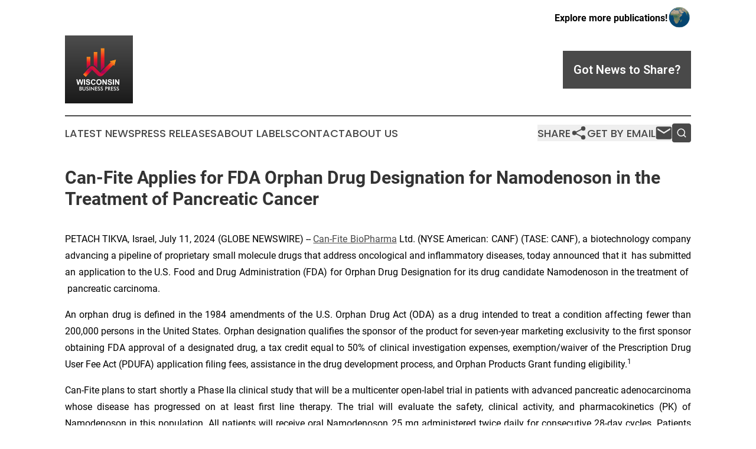

--- FILE ---
content_type: text/html;charset=utf-8
request_url: https://www.wisconsinbusinesspress.com/article/726790176-can-fite-applies-for-fda-orphan-drug-designation-for-namodenoson-in-the-treatment-of-pancreatic-cancer
body_size: 8487
content:
<!DOCTYPE html>
<html lang="en">
<head>
  <title>Can-Fite Applies for FDA Orphan Drug Designation for Namodenoson in the Treatment of Pancreatic Cancer | Wisconsin Business Press</title>
  <meta charset="utf-8">
  <meta name="viewport" content="width=device-width, initial-scale=1">
    <meta name="description" content="Wisconsin Business Press is an online news publication focusing on business &amp; economy in the Wisconsin: Keeping up with business and economy news from Wisconsin">
    <link rel="icon" href="https://cdn.newsmatics.com/agp/sites/wisconsinbusinesspress-favicon-1.png" type="image/png">
  <meta name="csrf-token" content="CbxVEACSqR3uyz2shDZB6izeYh6-wkytRBGqh6Dx5jY=">
  <meta name="csrf-param" content="authenticity_token">
  <link href="/css/styles.min.css?v1d0b8e25eaccc1ca72b30a2f13195adabfa54991" rel="stylesheet" data-turbo-track="reload">
  <link rel="stylesheet" href="/plugins/vanilla-cookieconsent/cookieconsent.css?v1d0b8e25eaccc1ca72b30a2f13195adabfa54991">
  
<style type="text/css">
    :root {
        --color-primary-background: rgba(73, 73, 73, 0.2);
        --color-primary: #494949;
        --color-secondary: #E71A27;
    }
</style>

  <script type="importmap">
    {
      "imports": {
          "adController": "/js/controllers/adController.js?v1d0b8e25eaccc1ca72b30a2f13195adabfa54991",
          "alertDialog": "/js/controllers/alertDialog.js?v1d0b8e25eaccc1ca72b30a2f13195adabfa54991",
          "articleListController": "/js/controllers/articleListController.js?v1d0b8e25eaccc1ca72b30a2f13195adabfa54991",
          "dialog": "/js/controllers/dialog.js?v1d0b8e25eaccc1ca72b30a2f13195adabfa54991",
          "flashMessage": "/js/controllers/flashMessage.js?v1d0b8e25eaccc1ca72b30a2f13195adabfa54991",
          "gptAdController": "/js/controllers/gptAdController.js?v1d0b8e25eaccc1ca72b30a2f13195adabfa54991",
          "hamburgerController": "/js/controllers/hamburgerController.js?v1d0b8e25eaccc1ca72b30a2f13195adabfa54991",
          "labelsDescription": "/js/controllers/labelsDescription.js?v1d0b8e25eaccc1ca72b30a2f13195adabfa54991",
          "searchController": "/js/controllers/searchController.js?v1d0b8e25eaccc1ca72b30a2f13195adabfa54991",
          "videoController": "/js/controllers/videoController.js?v1d0b8e25eaccc1ca72b30a2f13195adabfa54991",
          "navigationController": "/js/controllers/navigationController.js?v1d0b8e25eaccc1ca72b30a2f13195adabfa54991"          
      }
    }
  </script>
  <script>
      (function(w,d,s,l,i){w[l]=w[l]||[];w[l].push({'gtm.start':
      new Date().getTime(),event:'gtm.js'});var f=d.getElementsByTagName(s)[0],
      j=d.createElement(s),dl=l!='dataLayer'?'&l='+l:'';j.async=true;
      j.src='https://www.googletagmanager.com/gtm.js?id='+i+dl;
      f.parentNode.insertBefore(j,f);
      })(window,document,'script','dataLayer','GTM-KGCXW2X');
  </script>

  <script>
    window.dataLayer.push({
      'cookie_settings': 'delta'
    });
  </script>
</head>
<body class="df-5 is-subpage">
<noscript>
  <iframe src="https://www.googletagmanager.com/ns.html?id=GTM-KGCXW2X"
          height="0" width="0" style="display:none;visibility:hidden"></iframe>
</noscript>
<div class="layout">

  <!-- Top banner -->
  <div class="max-md:hidden w-full content universal-ribbon-inner flex justify-end items-center">
    <a href="https://www.affinitygrouppublishing.com/" target="_blank" class="brands">
      <span class="font-bold text-black">Explore more publications!</span>
      <div>
        <img src="/images/globe.png" height="40" width="40" class="icon-globe"/>
      </div>
    </a>
  </div>
  <header data-controller="hamburger">
  <div class="content">
    <div class="header-top">
      <div class="flex gap-2 masthead-container justify-between items-center">
        <div class="mr-4 logo-container">
          <a href="/">
              <img src="https://cdn.newsmatics.com/agp/sites/wisconsinbusinesspress-logo-1.svg" alt="Wisconsin Business Press"
                class="max-md:!h-[60px] lg:!max-h-[115px]" height="1333"
                width="auto" />
          </a>
        </div>
        <button class="hamburger relative w-8 h-6">
          <span aria-hidden="true"
            class="block absolute h-[2px] w-9 bg-[--color-primary] transform transition duration-500 ease-in-out -translate-y-[15px]"></span>
          <span aria-hidden="true"
            class="block absolute h-[2px] w-7 bg-[--color-primary] transform transition duration-500 ease-in-out translate-x-[7px]"></span>
          <span aria-hidden="true"
            class="block absolute h-[2px] w-9 bg-[--color-primary] transform transition duration-500 ease-in-out translate-y-[15px]"></span>
        </button>
        <a href="/submit-news" class="max-md:hidden button button-upload-content button-primary w-fit">
          <span>Got News to Share?</span>
        </a>
      </div>
      <!--  Screen size line  -->
      <div class="absolute bottom-0 -ml-[20px] w-screen h-[1px] bg-[--color-primary] z-50 md:hidden">
      </div>
    </div>
    <!-- Navigation bar -->
    <div class="navigation is-hidden-on-mobile" id="main-navigation">
      <div class="w-full md:hidden">
        <div data-controller="search" class="relative w-full">
  <div data-search-target="form" class="relative active">
    <form data-action="submit->search#performSearch" class="search-form">
      <input type="text" name="query" placeholder="Search..." data-search-target="input" class="search-input md:hidden" />
      <button type="button" data-action="click->search#toggle" data-search-target="icon" class="button-search">
        <img height="18" width="18" src="/images/search.svg" />
      </button>
    </form>
  </div>
</div>

      </div>
      <nav class="navigation-part">
          <a href="/latest-news" class="nav-link">
            Latest News
          </a>
          <a href="/press-releases" class="nav-link">
            Press Releases
          </a>
          <a href="/about-labels" class="nav-link">
            About Labels
          </a>
          <a href="/contact" class="nav-link">
            Contact
          </a>
          <a href="/about" class="nav-link">
            About Us
          </a>
      </nav>
      <div class="w-full md:w-auto md:justify-end">
        <div data-controller="navigation" class="header-actions hidden">
  <button class="nav-link flex gap-1 items-center" onclick="window.ShareDialog.openDialog()">
    <span data-navigation-target="text">
      Share
    </span>
    <span class="icon-share"></span>
  </button>
  <button onclick="window.AlertDialog.openDialog()" class="nav-link nav-link-email flex items-center gap-1.5">
    <span data-navigation-target="text">
      Get by Email
    </span>
    <span class="icon-mail"></span>
  </button>
  <div class="max-md:hidden">
    <div data-controller="search" class="relative w-full">
  <div data-search-target="form" class="relative active">
    <form data-action="submit->search#performSearch" class="search-form">
      <input type="text" name="query" placeholder="Search..." data-search-target="input" class="search-input md:hidden" />
      <button type="button" data-action="click->search#toggle" data-search-target="icon" class="button-search">
        <img height="18" width="18" src="/images/search.svg" />
      </button>
    </form>
  </div>
</div>

  </div>
</div>

      </div>
      <a href="/submit-news" class="md:hidden uppercase button button-upload-content button-primary w-fit">
        <span>Got News to Share?</span>
      </a>
      <a href="https://www.affinitygrouppublishing.com/" target="_blank" class="nav-link-agp">
        Explore more publications!
        <img src="/images/globe.png" height="35" width="35" />
      </a>
    </div>
  </div>
</header>

  <div id="main-content" class="content">
    <div id="flash-message"></div>
    <h1>Can-Fite Applies for FDA Orphan Drug Designation for Namodenoson in the Treatment of Pancreatic Cancer</h1>
<div class="press-release">
  
      <p align="justify">PETACH TIKVA, Israel, July  11, 2024  (GLOBE NEWSWIRE) -- <a href="https://www.globenewswire.com/Tracker?data=OOlZHq-R4VXesH_8UjwI7BNtDkfuWkW9VKmou4bbVM2a94iP8rq4jLbhsW-o_1lt586XQEQlBzkcPJcWdpviYoc_jP_6BFsUfg6lr8ghM-k=" rel="nofollow" target="_blank">Can-Fite BioPharma</a> Ltd. (NYSE American: CANF) (TASE: CANF), a biotechnology company advancing a pipeline of proprietary small molecule drugs that address oncological and inflammatory diseases, today announced that it &#xA0;has submitted an application to the U.S. Food and Drug Administration (FDA) for Orphan Drug Designation for its drug candidate Namodenoson in the treatment of&#xA0; &#xA0;pancreatic carcinoma. </p>     <p align="justify">An orphan drug is defined in the 1984 amendments of the U.S. Orphan Drug Act (ODA) as a drug intended to treat a condition affecting fewer than 200,000 persons in the United States. Orphan designation qualifies the sponsor of the product for seven-year marketing exclusivity to the first sponsor obtaining FDA approval of a designated drug, a tax credit equal to 50% of clinical investigation expenses, exemption/waiver of the Prescription Drug User Fee Act (PDUFA) application filing fees, assistance in the drug development process, and Orphan Products Grant funding eligibility.<sup>1</sup></p>     <p align="justify">Can-Fite plans to start shortly a Phase IIa clinical study that will be a multicenter open-label trial in patients with advanced pancreatic adenocarcinoma whose disease has progressed on at least first line therapy. The trial will evaluate the safety, clinical activity, and pharmacokinetics (PK) of Namodenoson in this population. All patients will receive oral Namodenoson 25 mg administered twice daily for consecutive 28-day cycles. Patients will be evaluated regularly for safety. Approximately 20 evaluable patients will be enrolled. The primary objective of this trial is to characterize the safety profile of Namodenoson and the secondary objective is to evaluate the clinical activity as determined by the Objective Response Rate (ORR) using Response Evaluation Criteria in Solid Tumors (RECIST 1.1), Progression-Free Survival (PFS), Disease Control Rate (DCR), Duration of Response (DoR), and Overall Survival (OS). Can-Fite has already been granted Orphan Drug Status for Namodenoson for the indication of advanced liver cancer by the FDA and &#xA0;also by the EMA. </p>     <p align="justify">&#x201C;The Orphan Drug application for Namodenoson underscores the high unmet medical need for a safe and efficacious drug for this devastating disease," said Motti Farbstein, CEO of the Company. "This application further validates our belief that Namodenoson may potentially offer efficacy on top of the drug safety that has been already proved in other clinical indications. Upon marketing approval, receiving market exclusivity for Namodenoson would be significantly beneficial to Can-Fite.&#x201D;</p>     <p><sup>1</sup> <a href="https://www.globenewswire.com/Tracker?data=[base64]" rel="nofollow" target="_blank"><u>https://www.fda.gov/media/83372/download</u></a></p>     <p align="justify"><b>About Namodenoson</b><br>Namodenoson is a small orally bioavailable drug that binds with high affinity and selectivity to the A3 adenosine receptor (A3AR). Namodenoson was evaluated in Phase II trials for two indications, as a second line treatment for hepatocellular carcinoma, and as a treatment for non-alcoholic fatty liver disease (NAFLD) and non-alcoholic steatohepatitis (NASH). A3AR is highly expressed in diseased cells whereas low expression is found in normal cells. This differential effect accounts for the excellent safety profile of the drug.</p>       <p align="justify"><b>About Can-Fite BioPharma Ltd.</b><br>Can-Fite BioPharma Ltd. (NYSE American: CANF) (TASE: CANF) is an advanced clinical stage drug development Company with a platform technology that is designed to address multi-billion dollar markets in the treatment of cancer, liver, and inflammatory disease. The Company's lead drug candidate, Piclidenoson recently reported topline results in a Phase III trial for psoriasis. Can-Fite's liver drug, Namodenoson, is being evaluated in a Phase IIb trial for the treatment of NASH a Phase III trial for hepatocellular carcinoma (HCC), and the Company is planning a Phase IIa study in pancreatic cancer. Namodenoson has been granted Orphan Drug Designation in the U.S. and Europe and Fast Track Designation as a second line treatment for HCC by the U.S. Food and Drug Administration. Namodenoson has also shown proof of concept to potentially treat other cancers including colon, prostate, and melanoma. CF602, the Company's third drug candidate, has shown efficacy in the treatment of erectile dysfunction. These drugs have an excellent safety profile with experience in over 1,600 patients in clinical studies to date. For more information please visit: <a href="https://www.globenewswire.com/Tracker?data=tDkop4pTqoa4XbXx47bOrio8YvhstBd_e9l6jNpd1xaHvOjDu9kK293uRqpMSqTXXIq6ZMGIkuBH_qUWZ1bWEQ==" rel="nofollow" target="_blank"><u>www.canfite.com</u></a>.</p>       <p align="justify"><b>Forward-Looking Statements</b><br>This press release may contain forward-looking statements, about Can-Fite&#x2019;s expectations, beliefs or intentions regarding, among other things, its product development efforts, business, financial condition, results of operations, strategies or prospects. All statements in this communication, other than those relating to historical facts, are &#x201C;forward looking statements&#x201D;. Forward-looking statements can be identified by the use of forward-looking words such as &#x201C;believe,&#x201D; &#x201C;expect,&#x201D; &#x201C;intend,&#x201D; &#x201C;plan,&#x201D; &#x201C;may,&#x201D; &#x201C;should&#x201D; or &#x201C;anticipate&#x201D; or their negatives or other variations of these words or other comparable words or by the fact that these statements do not relate strictly to historical or current matters. Forward-looking statements relate to anticipated or expected events, activities, trends or results as of the date they are made. Because forward-looking statements relate to matters that have not yet occurred, these statements are inherently subject to known and unknown risks, uncertainties and other factors that may cause Can-Fite&#x2019;s actual results, performance or achievements to be materially different from any future results, performance or achievements expressed or implied by the forward-looking statements. Important factors that could cause actual results, performance or achievements to differ materially from those anticipated in these forward-looking statements include, among other things, our history of losses and needs for additional capital to fund our operations and our inability to obtain additional capital on acceptable terms, or at all; uncertainties of cash flows and inability to meet working capital needs; the initiation, timing, progress and results of our preclinical studies, clinical trials and other product candidate development efforts; our ability to advance our product candidates into clinical trials or to successfully complete our preclinical studies or clinical trials; our receipt of regulatory approvals for our product candidates, and the timing of other regulatory filings and approvals; the clinical development, commercialization and market acceptance of our product candidates; our ability to establish and maintain strategic partnerships and other corporate collaborations; the implementation of our business model and strategic plans for our business and product candidates; the scope of protection we are able to establish and maintain for intellectual property rights covering our product candidates and our ability to operate our business without infringing the intellectual property rights of others; competitive companies, technologies and our industry; risks related to any resurgence of the COVID-19 pandemic and the war between Israel and Hamas; risks related to not satisfying the continued listing requirements of NYSE American; and statements as to the impact of the political and security situation in Israel on our business. More information on these risks, uncertainties and other factors is included from time to time in the &#x201C;Risk Factors&#x201D; section of Can-Fite&#x2019;s Annual Report on Form 20-F filed with the SEC on March 28, 2024 and other public reports filed with the SEC and in its periodic filings with the TASE. Existing and prospective investors are cautioned not to place undue reliance on these forward-looking statements, which speak only as of the date hereof. Can-Fite undertakes no obligation to publicly update or review any forward-looking statement, whether as a result of new information, future developments or otherwise, except as may be required by any applicable securities laws.</p>        <p align="justify"><b>Contact</b><br>Can-Fite BioPharma<br>Motti Farbstein<br>info@canfite.com<br>+972-3-9241114</p> <img class="__GNW8366DE3E__IMG" src="https://www.globenewswire.com/newsroom/ti?nf=OTE3NjM5NiM2MzYyNzU3IzUwMDA2NjI5Mw=="> <br><img src="https://ml.globenewswire.com/media/NTBjN2ZiMmYtZDQ3NC00ZmRhLTgzN2ItOTMxYmYyZmRiYjM1LTUwMDA2NjI5Mw==/tiny/Can-Fite-BioPharma-Ltd-.png" referrerpolicy="no-referrer-when-downgrade">
    <p>
  Legal Disclaimer:
</p>
<p>
  EIN Presswire provides this news content "as is" without warranty of any kind. We do not accept any responsibility or liability
  for the accuracy, content, images, videos, licenses, completeness, legality, or reliability of the information contained in this
  article. If you have any complaints or copyright issues related to this article, kindly contact the author above.
</p>
<img class="prtr" src="https://www.einpresswire.com/tracking/article.gif?t=5&a=eqjKQzcQCmhQN21D&i=NtmYWlmm5gorO9oC" alt="">
</div>

  </div>
</div>
<footer class="footer footer-with-line">
  <div class="content flex flex-col">
    <p class="footer-text text-sm mb-4 order-2 lg:order-1">© 1995-2026 Newsmatics Inc. dba Affinity Group Publishing &amp; Wisconsin Business Press. All Rights Reserved.</p>
    <div class="footer-nav lg:mt-2 mb-[30px] lg:mb-0 flex gap-7 flex-wrap justify-center order-1 lg:order-2">
        <a href="/about" class="footer-link">About</a>
        <a href="/archive" class="footer-link">Press Release Archive</a>
        <a href="/submit-news" class="footer-link">Submit Press Release</a>
        <a href="/legal/terms" class="footer-link">Terms &amp; Conditions</a>
        <a href="/legal/dmca" class="footer-link">Copyright/DMCA Policy</a>
        <a href="/legal/privacy" class="footer-link">Privacy Policy</a>
        <a href="/contact" class="footer-link">Contact</a>
    </div>
  </div>
</footer>
<div data-controller="dialog" data-dialog-url-value="/" data-action="click->dialog#clickOutside">
  <dialog
    class="modal-shadow fixed backdrop:bg-black/20 z-40 text-left bg-white rounded-full w-[350px] h-[350px] overflow-visible"
    data-dialog-target="modal"
  >
    <div class="text-center h-full flex items-center justify-center">
      <button data-action="click->dialog#close" type="button" class="modal-share-close-button">
        ✖
      </button>
      <div>
        <div class="mb-4">
          <h3 class="font-bold text-[28px] mb-3">Share us</h3>
          <span class="text-[14px]">on your social networks:</span>
        </div>
        <div class="flex gap-6 justify-center text-center">
          <a href="https://www.facebook.com/sharer.php?u=https://www.wisconsinbusinesspress.com" class="flex flex-col items-center font-bold text-[#4a4a4a] text-sm" target="_blank">
            <span class="h-[55px] flex items-center">
              <img width="40px" src="/images/fb.png" alt="Facebook" class="mb-2">
            </span>
            <span class="text-[14px]">
              Facebook
            </span>
          </a>
          <a href="https://www.linkedin.com/sharing/share-offsite/?url=https://www.wisconsinbusinesspress.com" class="flex flex-col items-center font-bold text-[#4a4a4a] text-sm" target="_blank">
            <span class="h-[55px] flex items-center">
              <img width="40px" height="40px" src="/images/linkedin.png" alt="LinkedIn" class="mb-2">
            </span>
            <span class="text-[14px]">
            LinkedIn
            </span>
          </a>
        </div>
      </div>
    </div>
  </dialog>
</div>

<div data-controller="alert-dialog" data-action="click->alert-dialog#clickOutside">
  <dialog
    class="fixed backdrop:bg-black/20 modal-shadow z-40 text-left bg-white rounded-full w-full max-w-[450px] aspect-square overflow-visible"
    data-alert-dialog-target="modal">
    <div class="flex items-center text-center -mt-4 h-full flex-1 p-8 md:p-12">
      <button data-action="click->alert-dialog#close" type="button" class="modal-close-button">
        ✖
      </button>
      <div class="w-full" data-alert-dialog-target="subscribeForm">
        <img class="w-8 mx-auto mb-4" src="/images/agps.svg" alt="AGPs" />
        <p class="md:text-lg">Get the latest news on this topic.</p>
        <h3 class="dialog-title mt-4">SIGN UP FOR FREE TODAY</h3>
        <form data-action="submit->alert-dialog#submit" method="POST" action="/alerts">
  <input type="hidden" name="authenticity_token" value="CbxVEACSqR3uyz2shDZB6izeYh6-wkytRBGqh6Dx5jY=">

  <input data-alert-dialog-target="fullnameInput" type="text" name="fullname" id="fullname" autocomplete="off" tabindex="-1">
  <label>
    <input data-alert-dialog-target="emailInput" placeholder="Email address" name="email" type="email"
      value=""
      class="rounded-xs mb-2 block w-full bg-white px-4 py-2 text-gray-900 border-[1px] border-solid border-gray-600 focus:border-2 focus:border-gray-800 placeholder:text-gray-400"
      required>
  </label>
  <div class="text-red-400 text-sm" data-alert-dialog-target="errorMessage"></div>

  <input data-alert-dialog-target="timestampInput" type="hidden" name="timestamp" value="1768807634" autocomplete="off" tabindex="-1">

  <input type="submit" value="Sign Up"
    class="!rounded-[3px] w-full mt-2 mb-4 bg-primary px-5 py-2 leading-5 font-semibold text-white hover:color-primary/75 cursor-pointer">
</form>
<a data-action="click->alert-dialog#close" class="text-black underline hover:no-underline inline-block mb-4" href="#">No Thanks</a>
<p class="text-[15px] leading-[22px]">
  By signing to this email alert, you<br /> agree to our
  <a href="/legal/terms" class="underline text-primary hover:no-underline" target="_blank">Terms & Conditions</a>
</p>

      </div>
      <div data-alert-dialog-target="checkEmail" class="hidden">
        <img class="inline-block w-9" src="/images/envelope.svg" />
        <h3 class="dialog-title">Check Your Email</h3>
        <p class="text-lg mb-12">We sent a one-time activation link to <b data-alert-dialog-target="userEmail"></b>.
          Just click on the link to
          continue.</p>
        <p class="text-lg">If you don't see the email in your inbox, check your spam folder or <a
            class="underline text-primary hover:no-underline" data-action="click->alert-dialog#showForm" href="#">try
            again</a>
        </p>
      </div>

      <!-- activated -->
      <div data-alert-dialog-target="activated" class="hidden">
        <img class="w-8 mx-auto mb-4" src="/images/agps.svg" alt="AGPs" />
        <h3 class="dialog-title">SUCCESS</h3>
        <p class="text-lg">You have successfully confirmed your email and are subscribed to <b>
            Wisconsin Business Press
          </b> daily
          news alert.</p>
      </div>
      <!-- alreadyActivated -->
      <div data-alert-dialog-target="alreadyActivated" class="hidden">
        <img class="w-8 mx-auto mb-4" src="/images/agps.svg" alt="AGPs" />
        <h3 class="dialog-title">Alert was already activated</h3>
        <p class="text-lg">It looks like you have already confirmed and are receiving the <b>
            Wisconsin Business Press
          </b> daily news
          alert.</p>
      </div>
      <!-- activateErrorMessage -->
      <div data-alert-dialog-target="activateErrorMessage" class="hidden">
        <img class="w-8 mx-auto mb-4" src="/images/agps.svg" alt="AGPs" />
        <h3 class="dialog-title">Oops!</h3>
        <p class="text-lg mb-4">It looks like something went wrong. Please try again.</p>
        <form data-action="submit->alert-dialog#submit" method="POST" action="/alerts">
  <input type="hidden" name="authenticity_token" value="CbxVEACSqR3uyz2shDZB6izeYh6-wkytRBGqh6Dx5jY=">

  <input data-alert-dialog-target="fullnameInput" type="text" name="fullname" id="fullname" autocomplete="off" tabindex="-1">
  <label>
    <input data-alert-dialog-target="emailInput" placeholder="Email address" name="email" type="email"
      value=""
      class="rounded-xs mb-2 block w-full bg-white px-4 py-2 text-gray-900 border-[1px] border-solid border-gray-600 focus:border-2 focus:border-gray-800 placeholder:text-gray-400"
      required>
  </label>
  <div class="text-red-400 text-sm" data-alert-dialog-target="errorMessage"></div>

  <input data-alert-dialog-target="timestampInput" type="hidden" name="timestamp" value="1768807634" autocomplete="off" tabindex="-1">

  <input type="submit" value="Sign Up"
    class="!rounded-[3px] w-full mt-2 mb-4 bg-primary px-5 py-2 leading-5 font-semibold text-white hover:color-primary/75 cursor-pointer">
</form>
<a data-action="click->alert-dialog#close" class="text-black underline hover:no-underline inline-block mb-4" href="#">No Thanks</a>
<p class="text-[15px] leading-[22px]">
  By signing to this email alert, you<br /> agree to our
  <a href="/legal/terms" class="underline text-primary hover:no-underline" target="_blank">Terms & Conditions</a>
</p>

      </div>

      <!-- deactivated -->
      <div data-alert-dialog-target="deactivated" class="hidden">
        <img class="w-8 mx-auto mb-4" src="/images/agps.svg" alt="AGPs" />
        <h3 class="dialog-title">You are Unsubscribed!</h3>
        <p class="text-lg">You are no longer receiving the <b>
            Wisconsin Business Press
          </b>daily news alert.</p>
      </div>
      <!-- alreadyDeactivated -->
      <div data-alert-dialog-target="alreadyDeactivated" class="hidden">
        <img class="w-8 mx-auto mb-4" src="/images/agps.svg" alt="AGPs" />
        <h3 class="dialog-title">You have already unsubscribed!</h3>
        <p class="text-lg">You are no longer receiving the <b>
            Wisconsin Business Press
          </b> daily news alert.</p>
      </div>
      <!-- deactivateErrorMessage -->
      <div data-alert-dialog-target="deactivateErrorMessage" class="hidden">
        <img class="w-8 mx-auto mb-4" src="/images/agps.svg" alt="AGPs" />
        <h3 class="dialog-title">Oops!</h3>
        <p class="text-lg">Try clicking the Unsubscribe link in the email again and if it still doesn't work, <a
            href="/contact">contact us</a></p>
      </div>
    </div>
  </dialog>
</div>

<script src="/plugins/vanilla-cookieconsent/cookieconsent.umd.js?v1d0b8e25eaccc1ca72b30a2f13195adabfa54991"></script>
  <script src="/js/cookieconsent.js?v1d0b8e25eaccc1ca72b30a2f13195adabfa54991"></script>

<script type="module" src="/js/app.js?v1d0b8e25eaccc1ca72b30a2f13195adabfa54991"></script>
</body>
</html>


--- FILE ---
content_type: image/svg+xml
request_url: https://cdn.newsmatics.com/agp/sites/wisconsinbusinesspress-logo-1.svg
body_size: 10455
content:
<?xml version="1.0" encoding="UTF-8" standalone="no"?>
<svg
   xmlns:dc="http://purl.org/dc/elements/1.1/"
   xmlns:cc="http://creativecommons.org/ns#"
   xmlns:rdf="http://www.w3.org/1999/02/22-rdf-syntax-ns#"
   xmlns:svg="http://www.w3.org/2000/svg"
   xmlns="http://www.w3.org/2000/svg"
   xmlns:xlink="http://www.w3.org/1999/xlink"
   xml:space="preserve"
   width="1.33333in"
   height="1.33333in"
   version="1.1"
   style="clip-rule:evenodd;fill-rule:evenodd;image-rendering:optimizeQuality;shape-rendering:geometricPrecision;text-rendering:geometricPrecision"
   viewBox="0 0 1333 1333"
   id="svg50"><metadata
   id="metadata54"><rdf:RDF><cc:Work
       rdf:about=""><dc:format>image/svg+xml</dc:format><dc:type
         rdf:resource="http://purl.org/dc/dcmitype/StillImage" /></cc:Work></rdf:RDF></metadata>
 <defs
   id="defs23">
  <style
   type="text/css"
   id="style2">
   <![CDATA[
    .fil9 {fill:#FEFEFE;fill-rule:nonzero}
    .fil3 {fill:url(#id0);fill-rule:nonzero}
    .fil5 {fill:url(#id1);fill-rule:nonzero}
    .fil4 {fill:url(#id2);fill-rule:nonzero}
    .fil1 {fill:url(#id3);fill-rule:nonzero}
    .fil7 {fill:url(#id4);fill-rule:nonzero}
    .fil0 {fill:url(#id5);fill-rule:nonzero}
    .fil2 {fill:url(#id6);fill-rule:nonzero}
    .fil8 {fill:url(#id7);fill-rule:nonzero;fill-opacity:0.501961}
    .fil6 {fill:url(#id8);fill-rule:nonzero;fill-opacity:0.501961}
   ]]>
  </style>
  <linearGradient
   id="id0"
   gradientUnits="userSpaceOnUse"
   x1="738.69702"
   y1="250.66901"
   x2="738.69702"
   y2="687.55902">
   <stop
   offset="0"
   style="stop-opacity:1; stop-color:#F6931D"
   id="stop4" />
   <stop
   offset="0.45098"
   style="stop-opacity:1; stop-color:#ED1C23"
   id="stop6" />
   <stop
   offset="1"
   style="stop-opacity:1; stop-color:#9E005D"
   id="stop8" />
  </linearGradient>
  <linearGradient
   id="id1"
   gradientUnits="userSpaceOnUse"
   xlink:href="#id0"
   x1="395.89001"
   y1="797.87"
   x2="494.29099"
   y2="668.51202">
  </linearGradient>
  <linearGradient
   id="id2"
   gradientUnits="userSpaceOnUse"
   xlink:href="#id0"
   x1="813.57898"
   y1="454.25201"
   x2="542.80701"
   y2="833.409">
  </linearGradient>
  <linearGradient
   id="id3"
   gradientUnits="userSpaceOnUse"
   xlink:href="#id0"
   x1="462.10999"
   y1="420.94501"
   x2="462.10999"
   y2="650.75201">
  </linearGradient>
  <linearGradient
   id="id4"
   gradientUnits="userSpaceOnUse"
   xlink:href="#id0"
   x1="936.146"
   y1="503.508"
   x2="755.5"
   y2="726.48798">
  </linearGradient>
  <linearGradient
   id="id5"
   gradientUnits="userSpaceOnUse"
   x1="666.66498"
   y1="1333.33"
   x2="666.66498"
   y2="-0.0039370102">
   <stop
   offset="0"
   style="stop-opacity:1; stop-color:#1A1A1A"
   id="stop15" />
   <stop
   offset="1"
   style="stop-opacity:1; stop-color:#4D4D4D"
   id="stop17" />
  </linearGradient>
  <linearGradient
   id="id6"
   gradientUnits="userSpaceOnUse"
   xlink:href="#id0"
   x1="600.34601"
   y1="324.453"
   x2="600.34601"
   y2="642.44897">
  </linearGradient>
  <linearGradient
   id="id7"
   gradientUnits="userSpaceOnUse"
   xlink:href="#id0"
   x1="769.42902"
   y1="711.20898"
   x2="729.05103"
   y2="761.01202">
  </linearGradient>
  <linearGradient
   id="id8"
   gradientUnits="userSpaceOnUse"
   xlink:href="#id0"
   x1="464.646"
   y1="688.83899"
   x2="501.276"
   y2="643.83899">
  </linearGradient>
 <linearGradient
   xlink:href="#id0"
   id="linearGradient56"
   gradientUnits="userSpaceOnUse"
   x1="738.69702"
   y1="250.66901"
   x2="738.69702"
   y2="687.55902" /></defs>
 <g
   id="Layer_x0020_1">
  <metadata
   id="CorelCorpID_0Corel-Layer" />
  <g
   id="_378221192">
   <polygon
   class="fil0"
   points="1333,0 0,0 0,1333 1333,1333 "
   id="polygon26"
   style="fill:url(#id5)" />
   <path
   class="fil1"
   d="m 497,421 h -70 v 230 l 39,-43 c 8,-10 19,-17 31,-22 z"
   id="path28"
   style="fill:url(#id3)" />
   <path
   class="fil2"
   d="m 635,324 h -70 v 260 c 12,4 23,11 33,21 l 37,37 z"
   id="path30"
   style="fill:url(#id6)" />
   <polygon
   class="fil3"
   points="774,618 774,251 704,251 704,688 "
   id="polygon32"
   style="fill:url(#linearGradient56)" />
   <path
   class="fil4"
   d="m 409,812 v 0 L 533,674 643,783 c 27,27 71,27 99,0 l 207,-207 19,18 16,-59 16,-59 -60,16 -59,15 19,19 L 692,734 580,622 c -27,-27 -71,-26 -96,2 L 357,765 v 0 z"
   id="path34"
   style="fill:url(#id2)" />
   <path
   class="fil5"
   d="m 409,812 v 0 L 533,674 v 0 c -27,-27 -71,-26 -96,2 l -80,89 v 0 z"
   id="path36"
   style="fill:url(#id1)" />
   <path
   class="fil6"
   d="m 523,686 10,-12 c -27,-27 -71,-26 -96,2 l -4,5 c 27,-17 63,-16 90,5 z"
   id="path38"
   style="fill:url(#id8)" />
   <path
   class="fil7"
   d="m 1000,476 -16,59 -16,59 -19,-18 -158,158 c -27,27 -72,27 -99,0 l 208,-208 -19,-19 59,-15 z"
   id="path40"
   style="fill:url(#id4)" />
   <path
   class="fil8"
   d="m 806,718 v 0 c -27,27 -71,28 -100,2 l -14,14 c 27,27 72,27 99,0 z"
   id="path42"
   style="fill:url(#id7)" />
   <path
   class="fil9"
   d="M 248,967 223,861 h 22 l 16,72 19,-72 h 26 l 18,74 17,-74 h 21 l -26,106 h -22 l -21,-80 -21,80 z m 124,0 V 861 h 22 v 106 z m 37,-35 21,-2 c 1,7 3,12 7,16 4,3 9,5 16,5 7,0 12,-2 15,-5 4,-3 6,-6 6,-10 0,-3 -1,-5 -3,-7 -1,-1 -4,-3 -7,-4 -3,-1 -8,-3 -17,-5 -12,-3 -20,-6 -25,-10 -6,-6 -9,-13 -9,-22 0,-5 1,-10 4,-15 3,-4 8,-8 13,-10 6,-3 13,-4 21,-4 14,0 24,3 30,9 7,5 11,13 11,23 l -21,1 c -1,-6 -3,-9 -6,-12 -3,-2 -8,-3 -14,-3 -6,0 -11,1 -14,3 -3,2 -4,4 -4,7 0,2 1,5 3,6 3,3 10,5 20,8 10,2 18,5 23,7 5,3 9,6 12,11 3,4 4,10 4,17 0,6 -2,12 -5,17 -3,5 -8,9 -14,12 -6,2 -14,4 -23,4 -14,0 -24,-4 -31,-10 -7,-6 -12,-15 -13,-27 z m 172,-4 21,6 c -4,12 -9,20 -16,26 -8,6 -17,9 -28,9 -14,0 -26,-5 -35,-15 -9,-10 -14,-23 -14,-39 0,-18 5,-32 14,-42 9,-9 21,-14 36,-14 13,0 23,4 32,11 4,5 8,11 10,20 l -21,5 c -1,-6 -4,-10 -8,-13 -4,-3 -8,-5 -14,-5 -8,0 -14,3 -19,9 -5,5 -8,14 -8,27 0,13 3,23 8,29 4,5 11,8 18,8 6,0 11,-2 15,-5 4,-4 7,-10 9,-17 z m 35,-14 c 0,-10 1,-20 5,-27 2,-5 5,-10 9,-14 5,-5 9,-8 14,-10 7,-3 14,-4 23,-4 16,0 28,5 38,14 9,10 14,24 14,41 0,17 -5,30 -14,40 -10,10 -22,15 -38,15 -15,0 -28,-5 -37,-15 -10,-10 -14,-23 -14,-40 z m 22,0 c 0,12 3,21 8,27 6,6 13,9 21,9 9,0 16,-3 21,-9 6,-6 8,-15 8,-28 0,-12 -2,-21 -8,-27 -5,-6 -12,-9 -21,-9 -9,0 -16,3 -21,9 -6,6 -8,15 -8,28 z m 97,53 V 861 h 21 l 44,70 v -70 h 20 v 106 h -22 l -43,-69 v 69 z m 102,-35 21,-2 c 1,7 3,12 7,16 4,3 9,5 16,5 7,0 12,-2 15,-5 4,-3 6,-6 6,-10 0,-3 -1,-5 -3,-7 -1,-1 -4,-3 -7,-4 -3,-1 -8,-3 -17,-5 -12,-3 -20,-6 -25,-10 -6,-6 -9,-13 -9,-22 0,-5 1,-10 4,-15 3,-4 8,-8 14,-10 5,-3 12,-4 20,-4 14,0 24,3 30,9 7,5 11,13 11,23 l -21,1 c -1,-6 -3,-9 -6,-12 -3,-2 -8,-3 -14,-3 -6,0 -11,1 -14,3 -3,2 -4,4 -4,7 0,2 1,5 3,6 3,3 10,5 20,8 10,2 18,5 23,7 5,3 9,6 12,11 3,4 4,10 4,17 0,6 -2,12 -5,17 -3,5 -8,9 -14,12 -6,2 -14,4 -23,4 -14,0 -24,-4 -31,-10 -7,-6 -12,-15 -13,-27 z m 103,35 V 861 h 22 v 106 z m 42,0 V 861 h 21 l 44,70 v -70 h 20 v 106 h -22 l -43,-69 v 69 z"
   id="path44" />
   <path
   class="fil9"
   d="m 295,1037 h 5 c 6,0 10,-1 12,-2 3,-2 4,-5 4,-8 0,-4 -1,-7 -4,-9 -2,-2 -6,-2 -12,-2 h -5 z m 0,33 h 5 c 4,0 7,0 9,-1 2,0 4,-1 5,-2 1,-1 3,-2 3,-4 1,-1 2,-3 2,-5 0,-2 -1,-4 -2,-6 -1,-2 -2,-3 -4,-4 -1,-1 -3,-1 -4,-2 -1,0 -3,0 -6,0 h -3 -5 z m -11,10 v -74 h 18 c 6,0 10,0 12,0 3,1 5,2 7,3 2,2 4,4 5,7 1,3 2,6 2,9 0,4 -1,7 -3,10 -2,3 -4,4 -8,5 4,1 8,3 10,6 3,4 4,8 4,13 0,3 0,6 -1,8 -2,3 -3,5 -5,7 -2,2 -4,4 -7,4 -3,1 -9,2 -16,2 z m 59,-74 h 12 v 45 c 0,6 1,11 5,15 3,3 7,5 13,5 7,0 11,-2 14,-5 3,-4 5,-9 5,-15 v -45 h 12 v 46 c 0,10 -3,17 -8,22 -5,5 -12,8 -23,8 -10,0 -17,-3 -22,-8 -5,-5 -8,-12 -8,-22 z m 73,59 10,-5 c 1,4 2,6 5,8 2,2 5,3 9,3 4,0 7,-1 9,-3 2,-2 3,-5 3,-8 0,-5 -4,-9 -11,-12 -1,0 -2,-1 -2,-1 -8,-4 -14,-8 -17,-11 -2,-3 -4,-7 -4,-12 0,-6 2,-11 6,-14 5,-4 10,-6 17,-6 5,0 10,1 13,3 4,2 7,5 8,9 l -9,5 c -2,-2 -4,-4 -5,-5 -2,-1 -4,-2 -6,-2 -4,0 -6,1 -8,3 -2,2 -3,4 -3,7 0,4 4,8 13,12 0,0 1,1 1,1 7,3 12,6 15,10 3,3 4,7 4,12 0,7 -2,12 -6,17 -5,4 -11,6 -18,6 -7,0 -12,-2 -16,-5 -4,-3 -6,-7 -8,-12 z m 62,15 v -74 h 12 v 74 z m 29,0 v -77 l 47,45 c 1,1 3,3 4,4 1,2 3,3 4,5 v -51 h 11 v 77 l -48,-46 c -1,-2 -2,-3 -3,-4 -2,-2 -3,-3 -4,-5 v 52 z m 83,0 v -74 h 42 v 10 h -30 v 18 h 30 v 11 h -30 v 24 h 30 v 11 z m 51,-15 10,-5 c 1,4 2,6 5,8 2,2 5,3 9,3 4,0 7,-1 9,-3 2,-2 3,-5 3,-8 0,-5 -4,-9 -11,-12 -1,0 -2,-1 -2,-1 -8,-4 -14,-8 -17,-11 -2,-3 -4,-7 -4,-12 0,-6 2,-11 6,-14 5,-4 10,-6 17,-6 5,0 10,1 13,3 4,2 7,5 8,9 l -9,5 c -2,-2 -4,-4 -5,-5 -2,-1 -4,-2 -6,-2 -4,0 -6,1 -8,3 -2,2 -3,4 -3,7 0,4 4,8 13,12 0,0 1,1 1,1 7,3 12,6 15,10 3,3 4,7 4,12 0,7 -2,12 -6,17 -5,4 -11,6 -18,6 -7,0 -12,-2 -16,-5 -4,-3 -7,-7 -8,-12 z m 57,0 10,-5 c 1,4 2,6 5,8 2,2 5,3 9,3 4,0 6,-1 9,-3 2,-2 3,-5 3,-8 0,-5 -4,-9 -11,-12 -1,0 -2,-1 -2,-1 -9,-4 -14,-8 -17,-11 -2,-3 -4,-7 -4,-12 0,-6 2,-11 6,-14 4,-4 10,-6 16,-6 6,0 11,1 14,3 4,2 6,5 8,9 l -10,5 c -1,-2 -3,-4 -4,-5 -2,-1 -4,-2 -7,-2 -3,0 -5,1 -7,3 -2,2 -3,4 -3,7 0,4 4,8 12,12 1,0 2,1 2,1 7,3 12,6 15,10 3,3 4,7 4,12 0,7 -2,12 -7,17 -4,4 -10,6 -17,6 -7,0 -12,-2 -16,-5 -4,-3 -7,-7 -8,-12 z m 105,-28 h 3 c 6,0 11,-1 13,-3 2,-1 3,-4 3,-7 0,-4 -1,-7 -3,-9 -3,-1 -7,-2 -13,-2 h -3 z m -1,9 v 34 h -11 v -74 h 18 c 5,0 9,0 12,1 2,0 5,1 6,2 3,2 5,4 6,7 1,3 2,7 2,10 0,4 -1,7 -2,10 -1,3 -3,5 -6,7 -1,1 -4,2 -6,3 -3,0 -7,0 -12,0 h -3 z m 56,-9 h 2 c 6,0 11,-1 13,-2 2,-1 3,-4 3,-8 0,-4 -1,-7 -4,-9 -2,-1 -6,-2 -12,-2 h -2 z m -1,10 v 33 h -11 v -74 h 17 c 5,0 8,0 11,1 3,0 5,1 7,3 2,2 4,4 5,7 2,3 2,6 2,9 0,6 -1,11 -4,14 -3,3 -7,5 -13,6 l 26,34 h -14 l -25,-33 z m 47,33 v -74 h 41 v 10 h -29 v 18 h 29 v 11 h -29 v 24 h 29 v 11 z m 51,-15 9,-5 c 1,4 3,6 5,8 3,2 6,3 10,3 3,0 6,-1 8,-3 2,-2 3,-5 3,-8 0,-5 -3,-9 -10,-12 -1,0 -2,-1 -3,-1 -8,-4 -13,-8 -16,-11 -3,-3 -4,-7 -4,-12 0,-6 2,-11 6,-14 4,-4 9,-6 16,-6 6,0 10,1 14,3 4,2 6,5 7,9 l -9,5 c -1,-2 -3,-4 -5,-5 -2,-1 -4,-2 -6,-2 -3,0 -6,1 -8,3 -2,2 -2,4 -2,7 0,4 4,8 12,12 1,0 1,1 2,1 7,3 12,6 15,10 2,3 4,7 4,12 0,7 -2,12 -7,17 -4,4 -10,6 -18,6 -6,0 -11,-2 -15,-5 -4,-3 -7,-7 -8,-12 z m 57,0 9,-5 c 1,4 3,6 5,8 3,2 6,3 10,3 3,0 6,-1 8,-3 2,-2 3,-5 3,-8 0,-5 -3,-9 -11,-12 -1,0 -1,-1 -2,-1 -8,-4 -13,-8 -16,-11 -3,-3 -4,-7 -4,-12 0,-6 2,-11 6,-14 4,-4 9,-6 16,-6 6,0 10,1 14,3 3,2 6,5 7,9 l -9,5 c -1,-2 -3,-4 -5,-5 -2,-1 -4,-2 -6,-2 -3,0 -6,1 -8,3 -2,2 -3,4 -3,7 0,4 5,8 13,12 1,0 1,1 1,1 8,3 13,6 16,10 2,3 4,7 4,12 0,7 -3,12 -7,17 -4,4 -10,6 -18,6 -6,0 -11,-2 -15,-5 -4,-3 -7,-7 -8,-12 z"
   id="path46" />
  </g>
 </g>
</svg>
